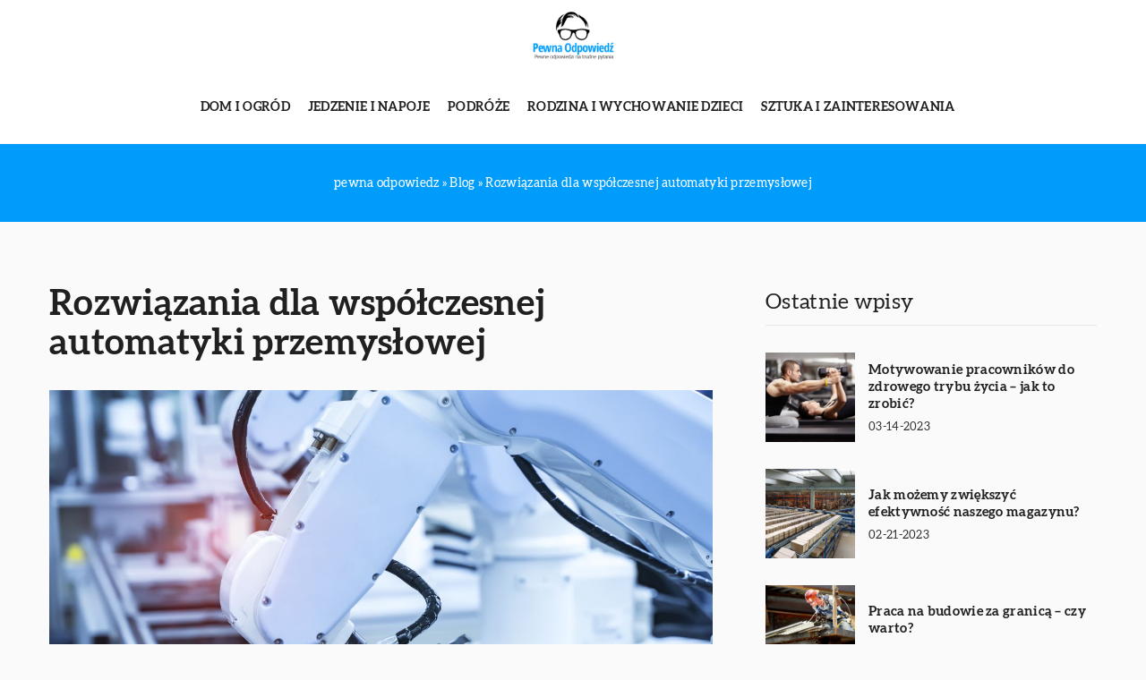

--- FILE ---
content_type: text/html; charset=UTF-8
request_url: https://pewnaodpowiedz.pl/rozwiazania-dla-wspolczesnej-automatyki-przemyslowej/
body_size: 12931
content:
<!DOCTYPE html>
<html lang="pl">
<head><meta charset="UTF-8"><script>if(navigator.userAgent.match(/MSIE|Internet Explorer/i)||navigator.userAgent.match(/Trident\/7\..*?rv:11/i)){var href=document.location.href;if(!href.match(/[?&]nowprocket/)){if(href.indexOf("?")==-1){if(href.indexOf("#")==-1){document.location.href=href+"?nowprocket=1"}else{document.location.href=href.replace("#","?nowprocket=1#")}}else{if(href.indexOf("#")==-1){document.location.href=href+"&nowprocket=1"}else{document.location.href=href.replace("#","&nowprocket=1#")}}}}</script><script>class RocketLazyLoadScripts{constructor(){this.v="1.2.3",this.triggerEvents=["keydown","mousedown","mousemove","touchmove","touchstart","touchend","wheel"],this.userEventHandler=this._triggerListener.bind(this),this.touchStartHandler=this._onTouchStart.bind(this),this.touchMoveHandler=this._onTouchMove.bind(this),this.touchEndHandler=this._onTouchEnd.bind(this),this.clickHandler=this._onClick.bind(this),this.interceptedClicks=[],window.addEventListener("pageshow",t=>{this.persisted=t.persisted}),window.addEventListener("DOMContentLoaded",()=>{this._preconnect3rdParties()}),this.delayedScripts={normal:[],async:[],defer:[]},this.trash=[],this.allJQueries=[]}_addUserInteractionListener(t){if(document.hidden){t._triggerListener();return}this.triggerEvents.forEach(e=>window.addEventListener(e,t.userEventHandler,{passive:!0})),window.addEventListener("touchstart",t.touchStartHandler,{passive:!0}),window.addEventListener("mousedown",t.touchStartHandler),document.addEventListener("visibilitychange",t.userEventHandler)}_removeUserInteractionListener(){this.triggerEvents.forEach(t=>window.removeEventListener(t,this.userEventHandler,{passive:!0})),document.removeEventListener("visibilitychange",this.userEventHandler)}_onTouchStart(t){"HTML"!==t.target.tagName&&(window.addEventListener("touchend",this.touchEndHandler),window.addEventListener("mouseup",this.touchEndHandler),window.addEventListener("touchmove",this.touchMoveHandler,{passive:!0}),window.addEventListener("mousemove",this.touchMoveHandler),t.target.addEventListener("click",this.clickHandler),this._renameDOMAttribute(t.target,"onclick","rocket-onclick"),this._pendingClickStarted())}_onTouchMove(t){window.removeEventListener("touchend",this.touchEndHandler),window.removeEventListener("mouseup",this.touchEndHandler),window.removeEventListener("touchmove",this.touchMoveHandler,{passive:!0}),window.removeEventListener("mousemove",this.touchMoveHandler),t.target.removeEventListener("click",this.clickHandler),this._renameDOMAttribute(t.target,"rocket-onclick","onclick"),this._pendingClickFinished()}_onTouchEnd(t){window.removeEventListener("touchend",this.touchEndHandler),window.removeEventListener("mouseup",this.touchEndHandler),window.removeEventListener("touchmove",this.touchMoveHandler,{passive:!0}),window.removeEventListener("mousemove",this.touchMoveHandler)}_onClick(t){t.target.removeEventListener("click",this.clickHandler),this._renameDOMAttribute(t.target,"rocket-onclick","onclick"),this.interceptedClicks.push(t),t.preventDefault(),t.stopPropagation(),t.stopImmediatePropagation(),this._pendingClickFinished()}_replayClicks(){window.removeEventListener("touchstart",this.touchStartHandler,{passive:!0}),window.removeEventListener("mousedown",this.touchStartHandler),this.interceptedClicks.forEach(t=>{t.target.dispatchEvent(new MouseEvent("click",{view:t.view,bubbles:!0,cancelable:!0}))})}_waitForPendingClicks(){return new Promise(t=>{this._isClickPending?this._pendingClickFinished=t:t()})}_pendingClickStarted(){this._isClickPending=!0}_pendingClickFinished(){this._isClickPending=!1}_renameDOMAttribute(t,e,r){t.hasAttribute&&t.hasAttribute(e)&&(event.target.setAttribute(r,event.target.getAttribute(e)),event.target.removeAttribute(e))}_triggerListener(){this._removeUserInteractionListener(this),"loading"===document.readyState?document.addEventListener("DOMContentLoaded",this._loadEverythingNow.bind(this)):this._loadEverythingNow()}_preconnect3rdParties(){let t=[];document.querySelectorAll("script[type=rocketlazyloadscript]").forEach(e=>{if(e.hasAttribute("src")){let r=new URL(e.src).origin;r!==location.origin&&t.push({src:r,crossOrigin:e.crossOrigin||"module"===e.getAttribute("data-rocket-type")})}}),t=[...new Map(t.map(t=>[JSON.stringify(t),t])).values()],this._batchInjectResourceHints(t,"preconnect")}async _loadEverythingNow(){this.lastBreath=Date.now(),this._delayEventListeners(this),this._delayJQueryReady(this),this._handleDocumentWrite(),this._registerAllDelayedScripts(),this._preloadAllScripts(),await this._loadScriptsFromList(this.delayedScripts.normal),await this._loadScriptsFromList(this.delayedScripts.defer),await this._loadScriptsFromList(this.delayedScripts.async);try{await this._triggerDOMContentLoaded(),await this._triggerWindowLoad()}catch(t){console.error(t)}window.dispatchEvent(new Event("rocket-allScriptsLoaded")),this._waitForPendingClicks().then(()=>{this._replayClicks()}),this._emptyTrash()}_registerAllDelayedScripts(){document.querySelectorAll("script[type=rocketlazyloadscript]").forEach(t=>{t.hasAttribute("data-rocket-src")?t.hasAttribute("async")&&!1!==t.async?this.delayedScripts.async.push(t):t.hasAttribute("defer")&&!1!==t.defer||"module"===t.getAttribute("data-rocket-type")?this.delayedScripts.defer.push(t):this.delayedScripts.normal.push(t):this.delayedScripts.normal.push(t)})}async _transformScript(t){return new Promise((await this._littleBreath(),navigator.userAgent.indexOf("Firefox/")>0||""===navigator.vendor)?e=>{let r=document.createElement("script");[...t.attributes].forEach(t=>{let e=t.nodeName;"type"!==e&&("data-rocket-type"===e&&(e="type"),"data-rocket-src"===e&&(e="src"),r.setAttribute(e,t.nodeValue))}),t.text&&(r.text=t.text),r.hasAttribute("src")?(r.addEventListener("load",e),r.addEventListener("error",e)):(r.text=t.text,e());try{t.parentNode.replaceChild(r,t)}catch(i){e()}}:async e=>{function r(){t.setAttribute("data-rocket-status","failed"),e()}try{let i=t.getAttribute("data-rocket-type"),n=t.getAttribute("data-rocket-src");t.text,i?(t.type=i,t.removeAttribute("data-rocket-type")):t.removeAttribute("type"),t.addEventListener("load",function r(){t.setAttribute("data-rocket-status","executed"),e()}),t.addEventListener("error",r),n?(t.removeAttribute("data-rocket-src"),t.src=n):t.src="data:text/javascript;base64,"+window.btoa(unescape(encodeURIComponent(t.text)))}catch(s){r()}})}async _loadScriptsFromList(t){let e=t.shift();return e&&e.isConnected?(await this._transformScript(e),this._loadScriptsFromList(t)):Promise.resolve()}_preloadAllScripts(){this._batchInjectResourceHints([...this.delayedScripts.normal,...this.delayedScripts.defer,...this.delayedScripts.async],"preload")}_batchInjectResourceHints(t,e){var r=document.createDocumentFragment();t.forEach(t=>{let i=t.getAttribute&&t.getAttribute("data-rocket-src")||t.src;if(i){let n=document.createElement("link");n.href=i,n.rel=e,"preconnect"!==e&&(n.as="script"),t.getAttribute&&"module"===t.getAttribute("data-rocket-type")&&(n.crossOrigin=!0),t.crossOrigin&&(n.crossOrigin=t.crossOrigin),t.integrity&&(n.integrity=t.integrity),r.appendChild(n),this.trash.push(n)}}),document.head.appendChild(r)}_delayEventListeners(t){let e={};function r(t,r){!function t(r){!e[r]&&(e[r]={originalFunctions:{add:r.addEventListener,remove:r.removeEventListener},eventsToRewrite:[]},r.addEventListener=function(){arguments[0]=i(arguments[0]),e[r].originalFunctions.add.apply(r,arguments)},r.removeEventListener=function(){arguments[0]=i(arguments[0]),e[r].originalFunctions.remove.apply(r,arguments)});function i(t){return e[r].eventsToRewrite.indexOf(t)>=0?"rocket-"+t:t}}(t),e[t].eventsToRewrite.push(r)}function i(t,e){let r=t[e];Object.defineProperty(t,e,{get:()=>r||function(){},set(i){t["rocket"+e]=r=i}})}r(document,"DOMContentLoaded"),r(window,"DOMContentLoaded"),r(window,"load"),r(window,"pageshow"),r(document,"readystatechange"),i(document,"onreadystatechange"),i(window,"onload"),i(window,"onpageshow")}_delayJQueryReady(t){let e;function r(r){if(r&&r.fn&&!t.allJQueries.includes(r)){r.fn.ready=r.fn.init.prototype.ready=function(e){return t.domReadyFired?e.bind(document)(r):document.addEventListener("rocket-DOMContentLoaded",()=>e.bind(document)(r)),r([])};let i=r.fn.on;r.fn.on=r.fn.init.prototype.on=function(){if(this[0]===window){function t(t){return t.split(" ").map(t=>"load"===t||0===t.indexOf("load.")?"rocket-jquery-load":t).join(" ")}"string"==typeof arguments[0]||arguments[0]instanceof String?arguments[0]=t(arguments[0]):"object"==typeof arguments[0]&&Object.keys(arguments[0]).forEach(e=>{let r=arguments[0][e];delete arguments[0][e],arguments[0][t(e)]=r})}return i.apply(this,arguments),this},t.allJQueries.push(r)}e=r}r(window.jQuery),Object.defineProperty(window,"jQuery",{get:()=>e,set(t){r(t)}})}async _triggerDOMContentLoaded(){this.domReadyFired=!0,await this._littleBreath(),document.dispatchEvent(new Event("rocket-DOMContentLoaded")),await this._littleBreath(),window.dispatchEvent(new Event("rocket-DOMContentLoaded")),await this._littleBreath(),document.dispatchEvent(new Event("rocket-readystatechange")),await this._littleBreath(),document.rocketonreadystatechange&&document.rocketonreadystatechange()}async _triggerWindowLoad(){await this._littleBreath(),window.dispatchEvent(new Event("rocket-load")),await this._littleBreath(),window.rocketonload&&window.rocketonload(),await this._littleBreath(),this.allJQueries.forEach(t=>t(window).trigger("rocket-jquery-load")),await this._littleBreath();let t=new Event("rocket-pageshow");t.persisted=this.persisted,window.dispatchEvent(t),await this._littleBreath(),window.rocketonpageshow&&window.rocketonpageshow({persisted:this.persisted})}_handleDocumentWrite(){let t=new Map;document.write=document.writeln=function(e){let r=document.currentScript;r||console.error("WPRocket unable to document.write this: "+e);let i=document.createRange(),n=r.parentElement,s=t.get(r);void 0===s&&(s=r.nextSibling,t.set(r,s));let a=document.createDocumentFragment();i.setStart(a,0),a.appendChild(i.createContextualFragment(e)),n.insertBefore(a,s)}}async _littleBreath(){Date.now()-this.lastBreath>45&&(await this._requestAnimFrame(),this.lastBreath=Date.now())}async _requestAnimFrame(){return document.hidden?new Promise(t=>setTimeout(t)):new Promise(t=>requestAnimationFrame(t))}_emptyTrash(){this.trash.forEach(t=>t.remove())}static run(){let t=new RocketLazyLoadScripts;t._addUserInteractionListener(t)}}RocketLazyLoadScripts.run();</script>	
	
	<meta name="viewport" content="width=device-width, initial-scale=1">
		<meta name='robots' content='index, follow, max-image-preview:large, max-snippet:-1, max-video-preview:-1' />

	<!-- This site is optimized with the Yoast SEO plugin v26.8 - https://yoast.com/product/yoast-seo-wordpress/ -->
	<title>Rozwiązania dla współczesnej automatyki przemysłowej - pewnaodpowiedz.pl</title>
	<link rel="canonical" href="https://pewnaodpowiedz.pl/rozwiazania-dla-wspolczesnej-automatyki-przemyslowej/" />
	<meta property="og:locale" content="pl_PL" />
	<meta property="og:type" content="article" />
	<meta property="og:title" content="Rozwiązania dla współczesnej automatyki przemysłowej - pewnaodpowiedz.pl" />
	<meta property="og:description" content="W dzisiejszych czasach żaden duży zakład produkcyjny nie mógłby funkcjonować bez różnorodnych rozwiązań z zakresu automatyki przemysłowej. Zależy od niej [&hellip;]" />
	<meta property="og:url" content="https://pewnaodpowiedz.pl/rozwiazania-dla-wspolczesnej-automatyki-przemyslowej/" />
	<meta property="og:site_name" content="pewnaodpowiedz.pl" />
	<meta property="og:image" content="https://pewnaodpowiedz.pl/wp-content/uploads/2020/07/przemysl-technika-automatyka-produkcja-robot.jpg" />
	<meta property="og:image:width" content="1280" />
	<meta property="og:image:height" content="899" />
	<meta property="og:image:type" content="image/jpeg" />
	<meta name="author" content="pewnaodpowiedz" />
	<meta name="twitter:card" content="summary_large_image" />
	<meta name="twitter:label1" content="Napisane przez" />
	<meta name="twitter:data1" content="pewnaodpowiedz" />
	<meta name="twitter:label2" content="Szacowany czas czytania" />
	<meta name="twitter:data2" content="1 minuta" />
	<script type="application/ld+json" class="yoast-schema-graph">{"@context":"https://schema.org","@graph":[{"@type":"Article","@id":"https://pewnaodpowiedz.pl/rozwiazania-dla-wspolczesnej-automatyki-przemyslowej/#article","isPartOf":{"@id":"https://pewnaodpowiedz.pl/rozwiazania-dla-wspolczesnej-automatyki-przemyslowej/"},"author":{"name":"pewnaodpowiedz","@id":"https://pewnaodpowiedz.pl/#/schema/person/44131b29e0b6737a6d888206f7f9c47a"},"headline":"Rozwiązania dla współczesnej automatyki przemysłowej","datePublished":"2020-07-27T15:40:16+00:00","mainEntityOfPage":{"@id":"https://pewnaodpowiedz.pl/rozwiazania-dla-wspolczesnej-automatyki-przemyslowej/"},"wordCount":274,"commentCount":0,"image":{"@id":"https://pewnaodpowiedz.pl/rozwiazania-dla-wspolczesnej-automatyki-przemyslowej/#primaryimage"},"thumbnailUrl":"https://pewnaodpowiedz.pl/wp-content/uploads/2020/07/przemysl-technika-automatyka-produkcja-robot.jpg","articleSection":["Technika i auto-moto"],"inLanguage":"pl-PL","potentialAction":[{"@type":"CommentAction","name":"Comment","target":["https://pewnaodpowiedz.pl/rozwiazania-dla-wspolczesnej-automatyki-przemyslowej/#respond"]}]},{"@type":"WebPage","@id":"https://pewnaodpowiedz.pl/rozwiazania-dla-wspolczesnej-automatyki-przemyslowej/","url":"https://pewnaodpowiedz.pl/rozwiazania-dla-wspolczesnej-automatyki-przemyslowej/","name":"Rozwiązania dla współczesnej automatyki przemysłowej - pewnaodpowiedz.pl","isPartOf":{"@id":"https://pewnaodpowiedz.pl/#website"},"primaryImageOfPage":{"@id":"https://pewnaodpowiedz.pl/rozwiazania-dla-wspolczesnej-automatyki-przemyslowej/#primaryimage"},"image":{"@id":"https://pewnaodpowiedz.pl/rozwiazania-dla-wspolczesnej-automatyki-przemyslowej/#primaryimage"},"thumbnailUrl":"https://pewnaodpowiedz.pl/wp-content/uploads/2020/07/przemysl-technika-automatyka-produkcja-robot.jpg","datePublished":"2020-07-27T15:40:16+00:00","inLanguage":"pl-PL","potentialAction":[{"@type":"ReadAction","target":["https://pewnaodpowiedz.pl/rozwiazania-dla-wspolczesnej-automatyki-przemyslowej/"]}]},{"@type":"ImageObject","inLanguage":"pl-PL","@id":"https://pewnaodpowiedz.pl/rozwiazania-dla-wspolczesnej-automatyki-przemyslowej/#primaryimage","url":"https://pewnaodpowiedz.pl/wp-content/uploads/2020/07/przemysl-technika-automatyka-produkcja-robot.jpg","contentUrl":"https://pewnaodpowiedz.pl/wp-content/uploads/2020/07/przemysl-technika-automatyka-produkcja-robot.jpg","width":1280,"height":899},{"@type":"WebSite","@id":"https://pewnaodpowiedz.pl/#website","url":"https://pewnaodpowiedz.pl/","name":"pewnaodpowiedz.pl","description":"","potentialAction":[{"@type":"SearchAction","target":{"@type":"EntryPoint","urlTemplate":"https://pewnaodpowiedz.pl/?s={search_term_string}"},"query-input":{"@type":"PropertyValueSpecification","valueRequired":true,"valueName":"search_term_string"}}],"inLanguage":"pl-PL"}]}</script>
	<!-- / Yoast SEO plugin. -->


<link rel='dns-prefetch' href='//cdnjs.cloudflare.com' />

<style id='wp-img-auto-sizes-contain-inline-css' type='text/css'>
img:is([sizes=auto i],[sizes^="auto," i]){contain-intrinsic-size:3000px 1500px}
/*# sourceURL=wp-img-auto-sizes-contain-inline-css */
</style>
<style id='wp-emoji-styles-inline-css' type='text/css'>

	img.wp-smiley, img.emoji {
		display: inline !important;
		border: none !important;
		box-shadow: none !important;
		height: 1em !important;
		width: 1em !important;
		margin: 0 0.07em !important;
		vertical-align: -0.1em !important;
		background: none !important;
		padding: 0 !important;
	}
/*# sourceURL=wp-emoji-styles-inline-css */
</style>
<style id='classic-theme-styles-inline-css' type='text/css'>
/*! This file is auto-generated */
.wp-block-button__link{color:#fff;background-color:#32373c;border-radius:9999px;box-shadow:none;text-decoration:none;padding:calc(.667em + 2px) calc(1.333em + 2px);font-size:1.125em}.wp-block-file__button{background:#32373c;color:#fff;text-decoration:none}
/*# sourceURL=/wp-includes/css/classic-themes.min.css */
</style>
<link rel='stylesheet' id='mainstyle-css' href='https://pewnaodpowiedz.pl/wp-content/themes/knight-theme/style.css?ver=1.1' type='text/css' media='all' />
<script type="text/javascript" src="https://pewnaodpowiedz.pl/wp-includes/js/jquery/jquery.min.js?ver=3.7.1" id="jquery-core-js"></script>
<script type="text/javascript" src="https://pewnaodpowiedz.pl/wp-includes/js/jquery/jquery-migrate.min.js?ver=3.4.1" id="jquery-migrate-js"></script>
<script  type="application/ld+json">
        {
          "@context": "https://schema.org",
          "@type": "BreadcrumbList",
          "itemListElement": [{"@type": "ListItem","position": 1,"name": "pewna odpowiedz","item": "https://pewnaodpowiedz.pl" },{"@type": "ListItem","position": 2,"name": "Blog","item": "https://pewnaodpowiedz.pl/blog/" },{"@type": "ListItem","position": 3,"name": "Rozwiązania dla współczesnej automatyki przemysłowej"}]
        }
        </script>    <style>
    @font-face {font-family: 'Aleo';font-style: normal;font-weight: 300;src: url('https://pewnaodpowiedz.pl/wp-content/themes/knight-theme/fonts/Aleo-Light.ttf');font-display: swap;}
    @font-face {font-family: 'Aleo';font-style: normal;font-weight: 400;src: url('https://pewnaodpowiedz.pl/wp-content/themes/knight-theme/fonts/Aleo-Regular.ttf');font-display: swap;}
    @font-face {font-family: 'Aleo';font-style: normal;font-weight: 700;src: url('https://pewnaodpowiedz.pl/wp-content/themes/knight-theme/fonts/Aleo-Bold.ttf');font-display: swap;}
    
    </style>
<script  type="application/ld+json">
        {
          "@context": "https://schema.org",
          "@type": "Article",
          "headline": "Rozwiązania dla współczesnej automatyki przemysłowej",
          "image": "https://pewnaodpowiedz.pl/wp-content/uploads/2020/07/przemysl-technika-automatyka-produkcja-robot.jpg",
          "datePublished": "2020-07-27",
          "dateModified": "2020-07-27",
          "author": {
            "@type": "Person",
            "name": "pewnaodpowiedz"
          },
           "publisher": {
            "@type": "Organization",
            "name": "pewnaodpowiedz.pl",
            "logo": {
              "@type": "ImageObject",
              "url": "https://pewnaodpowiedz.pl/wp-content/uploads/2023/07/9.png"
            }
          }
          
        }
        </script><link rel="icon" href="https://pewnaodpowiedz.pl/wp-content/uploads/2023/07/9-2.png" sizes="32x32" />
<link rel="icon" href="https://pewnaodpowiedz.pl/wp-content/uploads/2023/07/9-2.png" sizes="192x192" />
<link rel="apple-touch-icon" href="https://pewnaodpowiedz.pl/wp-content/uploads/2023/07/9-2.png" />
<meta name="msapplication-TileImage" content="https://pewnaodpowiedz.pl/wp-content/uploads/2023/07/9-2.png" />
	

<!-- Google tag (gtag.js) -->
<script type="rocketlazyloadscript" async data-rocket-src="https://www.googletagmanager.com/gtag/js?id=G-3TN95MMXTV"></script>
<script type="rocketlazyloadscript">
  window.dataLayer = window.dataLayer || [];
  function gtag(){dataLayer.push(arguments);}
  gtag('js', new Date());

  gtag('config', 'G-3TN95MMXTV');
</script>

<style id='global-styles-inline-css' type='text/css'>
:root{--wp--preset--aspect-ratio--square: 1;--wp--preset--aspect-ratio--4-3: 4/3;--wp--preset--aspect-ratio--3-4: 3/4;--wp--preset--aspect-ratio--3-2: 3/2;--wp--preset--aspect-ratio--2-3: 2/3;--wp--preset--aspect-ratio--16-9: 16/9;--wp--preset--aspect-ratio--9-16: 9/16;--wp--preset--color--black: #000000;--wp--preset--color--cyan-bluish-gray: #abb8c3;--wp--preset--color--white: #ffffff;--wp--preset--color--pale-pink: #f78da7;--wp--preset--color--vivid-red: #cf2e2e;--wp--preset--color--luminous-vivid-orange: #ff6900;--wp--preset--color--luminous-vivid-amber: #fcb900;--wp--preset--color--light-green-cyan: #7bdcb5;--wp--preset--color--vivid-green-cyan: #00d084;--wp--preset--color--pale-cyan-blue: #8ed1fc;--wp--preset--color--vivid-cyan-blue: #0693e3;--wp--preset--color--vivid-purple: #9b51e0;--wp--preset--gradient--vivid-cyan-blue-to-vivid-purple: linear-gradient(135deg,rgb(6,147,227) 0%,rgb(155,81,224) 100%);--wp--preset--gradient--light-green-cyan-to-vivid-green-cyan: linear-gradient(135deg,rgb(122,220,180) 0%,rgb(0,208,130) 100%);--wp--preset--gradient--luminous-vivid-amber-to-luminous-vivid-orange: linear-gradient(135deg,rgb(252,185,0) 0%,rgb(255,105,0) 100%);--wp--preset--gradient--luminous-vivid-orange-to-vivid-red: linear-gradient(135deg,rgb(255,105,0) 0%,rgb(207,46,46) 100%);--wp--preset--gradient--very-light-gray-to-cyan-bluish-gray: linear-gradient(135deg,rgb(238,238,238) 0%,rgb(169,184,195) 100%);--wp--preset--gradient--cool-to-warm-spectrum: linear-gradient(135deg,rgb(74,234,220) 0%,rgb(151,120,209) 20%,rgb(207,42,186) 40%,rgb(238,44,130) 60%,rgb(251,105,98) 80%,rgb(254,248,76) 100%);--wp--preset--gradient--blush-light-purple: linear-gradient(135deg,rgb(255,206,236) 0%,rgb(152,150,240) 100%);--wp--preset--gradient--blush-bordeaux: linear-gradient(135deg,rgb(254,205,165) 0%,rgb(254,45,45) 50%,rgb(107,0,62) 100%);--wp--preset--gradient--luminous-dusk: linear-gradient(135deg,rgb(255,203,112) 0%,rgb(199,81,192) 50%,rgb(65,88,208) 100%);--wp--preset--gradient--pale-ocean: linear-gradient(135deg,rgb(255,245,203) 0%,rgb(182,227,212) 50%,rgb(51,167,181) 100%);--wp--preset--gradient--electric-grass: linear-gradient(135deg,rgb(202,248,128) 0%,rgb(113,206,126) 100%);--wp--preset--gradient--midnight: linear-gradient(135deg,rgb(2,3,129) 0%,rgb(40,116,252) 100%);--wp--preset--font-size--small: 13px;--wp--preset--font-size--medium: 20px;--wp--preset--font-size--large: 36px;--wp--preset--font-size--x-large: 42px;--wp--preset--spacing--20: 0.44rem;--wp--preset--spacing--30: 0.67rem;--wp--preset--spacing--40: 1rem;--wp--preset--spacing--50: 1.5rem;--wp--preset--spacing--60: 2.25rem;--wp--preset--spacing--70: 3.38rem;--wp--preset--spacing--80: 5.06rem;--wp--preset--shadow--natural: 6px 6px 9px rgba(0, 0, 0, 0.2);--wp--preset--shadow--deep: 12px 12px 50px rgba(0, 0, 0, 0.4);--wp--preset--shadow--sharp: 6px 6px 0px rgba(0, 0, 0, 0.2);--wp--preset--shadow--outlined: 6px 6px 0px -3px rgb(255, 255, 255), 6px 6px rgb(0, 0, 0);--wp--preset--shadow--crisp: 6px 6px 0px rgb(0, 0, 0);}:where(.is-layout-flex){gap: 0.5em;}:where(.is-layout-grid){gap: 0.5em;}body .is-layout-flex{display: flex;}.is-layout-flex{flex-wrap: wrap;align-items: center;}.is-layout-flex > :is(*, div){margin: 0;}body .is-layout-grid{display: grid;}.is-layout-grid > :is(*, div){margin: 0;}:where(.wp-block-columns.is-layout-flex){gap: 2em;}:where(.wp-block-columns.is-layout-grid){gap: 2em;}:where(.wp-block-post-template.is-layout-flex){gap: 1.25em;}:where(.wp-block-post-template.is-layout-grid){gap: 1.25em;}.has-black-color{color: var(--wp--preset--color--black) !important;}.has-cyan-bluish-gray-color{color: var(--wp--preset--color--cyan-bluish-gray) !important;}.has-white-color{color: var(--wp--preset--color--white) !important;}.has-pale-pink-color{color: var(--wp--preset--color--pale-pink) !important;}.has-vivid-red-color{color: var(--wp--preset--color--vivid-red) !important;}.has-luminous-vivid-orange-color{color: var(--wp--preset--color--luminous-vivid-orange) !important;}.has-luminous-vivid-amber-color{color: var(--wp--preset--color--luminous-vivid-amber) !important;}.has-light-green-cyan-color{color: var(--wp--preset--color--light-green-cyan) !important;}.has-vivid-green-cyan-color{color: var(--wp--preset--color--vivid-green-cyan) !important;}.has-pale-cyan-blue-color{color: var(--wp--preset--color--pale-cyan-blue) !important;}.has-vivid-cyan-blue-color{color: var(--wp--preset--color--vivid-cyan-blue) !important;}.has-vivid-purple-color{color: var(--wp--preset--color--vivid-purple) !important;}.has-black-background-color{background-color: var(--wp--preset--color--black) !important;}.has-cyan-bluish-gray-background-color{background-color: var(--wp--preset--color--cyan-bluish-gray) !important;}.has-white-background-color{background-color: var(--wp--preset--color--white) !important;}.has-pale-pink-background-color{background-color: var(--wp--preset--color--pale-pink) !important;}.has-vivid-red-background-color{background-color: var(--wp--preset--color--vivid-red) !important;}.has-luminous-vivid-orange-background-color{background-color: var(--wp--preset--color--luminous-vivid-orange) !important;}.has-luminous-vivid-amber-background-color{background-color: var(--wp--preset--color--luminous-vivid-amber) !important;}.has-light-green-cyan-background-color{background-color: var(--wp--preset--color--light-green-cyan) !important;}.has-vivid-green-cyan-background-color{background-color: var(--wp--preset--color--vivid-green-cyan) !important;}.has-pale-cyan-blue-background-color{background-color: var(--wp--preset--color--pale-cyan-blue) !important;}.has-vivid-cyan-blue-background-color{background-color: var(--wp--preset--color--vivid-cyan-blue) !important;}.has-vivid-purple-background-color{background-color: var(--wp--preset--color--vivid-purple) !important;}.has-black-border-color{border-color: var(--wp--preset--color--black) !important;}.has-cyan-bluish-gray-border-color{border-color: var(--wp--preset--color--cyan-bluish-gray) !important;}.has-white-border-color{border-color: var(--wp--preset--color--white) !important;}.has-pale-pink-border-color{border-color: var(--wp--preset--color--pale-pink) !important;}.has-vivid-red-border-color{border-color: var(--wp--preset--color--vivid-red) !important;}.has-luminous-vivid-orange-border-color{border-color: var(--wp--preset--color--luminous-vivid-orange) !important;}.has-luminous-vivid-amber-border-color{border-color: var(--wp--preset--color--luminous-vivid-amber) !important;}.has-light-green-cyan-border-color{border-color: var(--wp--preset--color--light-green-cyan) !important;}.has-vivid-green-cyan-border-color{border-color: var(--wp--preset--color--vivid-green-cyan) !important;}.has-pale-cyan-blue-border-color{border-color: var(--wp--preset--color--pale-cyan-blue) !important;}.has-vivid-cyan-blue-border-color{border-color: var(--wp--preset--color--vivid-cyan-blue) !important;}.has-vivid-purple-border-color{border-color: var(--wp--preset--color--vivid-purple) !important;}.has-vivid-cyan-blue-to-vivid-purple-gradient-background{background: var(--wp--preset--gradient--vivid-cyan-blue-to-vivid-purple) !important;}.has-light-green-cyan-to-vivid-green-cyan-gradient-background{background: var(--wp--preset--gradient--light-green-cyan-to-vivid-green-cyan) !important;}.has-luminous-vivid-amber-to-luminous-vivid-orange-gradient-background{background: var(--wp--preset--gradient--luminous-vivid-amber-to-luminous-vivid-orange) !important;}.has-luminous-vivid-orange-to-vivid-red-gradient-background{background: var(--wp--preset--gradient--luminous-vivid-orange-to-vivid-red) !important;}.has-very-light-gray-to-cyan-bluish-gray-gradient-background{background: var(--wp--preset--gradient--very-light-gray-to-cyan-bluish-gray) !important;}.has-cool-to-warm-spectrum-gradient-background{background: var(--wp--preset--gradient--cool-to-warm-spectrum) !important;}.has-blush-light-purple-gradient-background{background: var(--wp--preset--gradient--blush-light-purple) !important;}.has-blush-bordeaux-gradient-background{background: var(--wp--preset--gradient--blush-bordeaux) !important;}.has-luminous-dusk-gradient-background{background: var(--wp--preset--gradient--luminous-dusk) !important;}.has-pale-ocean-gradient-background{background: var(--wp--preset--gradient--pale-ocean) !important;}.has-electric-grass-gradient-background{background: var(--wp--preset--gradient--electric-grass) !important;}.has-midnight-gradient-background{background: var(--wp--preset--gradient--midnight) !important;}.has-small-font-size{font-size: var(--wp--preset--font-size--small) !important;}.has-medium-font-size{font-size: var(--wp--preset--font-size--medium) !important;}.has-large-font-size{font-size: var(--wp--preset--font-size--large) !important;}.has-x-large-font-size{font-size: var(--wp--preset--font-size--x-large) !important;}
/*# sourceURL=global-styles-inline-css */
</style>
</head>

<body class="wp-singular post-template-default single single-post postid-1820 single-format-standard wp-theme-knight-theme">


	<header class="k_header">
		<div class="k_conatiner k-flex-between"> 
			<nav id="mainnav" class="mainnav" role="navigation">
				<div class="menu-menu-container"><ul id="menu-menu" class="menu"><li id="menu-item-6297" class="menu-item menu-item-type-custom menu-item-object-custom menu-item-6297"><a href="https://pewnaodpowiedz.pl/firmy/dom-i-ogrod/">Dom i ogród</a></li>
<li id="menu-item-6298" class="menu-item menu-item-type-custom menu-item-object-custom menu-item-6298"><a href="https://pewnaodpowiedz.pl/firmy/jedzenie-i-napoje/">Jedzenie i napoje</a></li>
<li id="menu-item-6299" class="menu-item menu-item-type-custom menu-item-object-custom menu-item-6299"><a href="https://pewnaodpowiedz.pl/firmy/podroze/">Podróże</a></li>
<li id="menu-item-6300" class="menu-item menu-item-type-custom menu-item-object-custom menu-item-6300"><a href="https://pewnaodpowiedz.pl/firmy/rodzina-i-wychowanie-dzieci/">Rodzina i wychowanie dzieci</a></li>
<li id="menu-item-6301" class="menu-item menu-item-type-custom menu-item-object-custom menu-item-6301"><a href="https://pewnaodpowiedz.pl/firmy/sztuka-i-zainteresowania/">Sztuka i zainteresowania</a></li>
</ul></div>			</nav> 
			<div class="k_logo">
								<a href="https://pewnaodpowiedz.pl/">   
					<img width="298" height="170" src="https://pewnaodpowiedz.pl/wp-content/uploads/2023/07/9.png" class="logo-main" alt="pewnaodpowiedz.pl">	
				</a>
							</div> 	
			<div class="mobile-menu">
				<div id="btn-menu">
					<svg class="ham hamRotate ham8" viewBox="0 0 100 100" width="80" onclick="this.classList.toggle('active')">
						<path class="line top" d="m 30,33 h 40 c 3.722839,0 7.5,3.126468 7.5,8.578427 0,5.451959 -2.727029,8.421573 -7.5,8.421573 h -20" />
						<path class="line middle"d="m 30,50 h 40" />
						<path class="line bottom" d="m 70,67 h -40 c 0,0 -7.5,-0.802118 -7.5,-8.365747 0,-7.563629 7.5,-8.634253 7.5,-8.634253 h 20" />
					</svg>
				</div>
			</div>
		</div> 
	</header>
			
									


<section class="k_single_banner">
	<div class="k_conatiner k_conatiner-col k-pt-3 k-pb-3">
		
		<ul id="breadcrumbs" class="k_breadcrumbs"><li class="item-home"><a class="bread-link bread-home" href="https://pewnaodpowiedz.pl" title="pewna odpowiedz">pewna odpowiedz</a></li><li class="separator separator-home"> &#187; </li><li data-id="4" class="item-cat"><a href="https://pewnaodpowiedz.pl/blog/">Blog</a></li><li class="separator"> &#187; </li><li data-id="5" class="item-current  item-1820"><strong class="bread-current bread-1820" title="Rozwiązania dla współczesnej automatyki przemysłowej">Rozwiązania dla współczesnej automatyki przemysłowej</strong></li></ul>		
	</div>
</section>



<section class="k_text_section k-pt-7">
	<div class="k_conatiner k_conatiner-col">
		<div class="k_col-65">
			
			<h1 class="k_page_h1 k-mb-3">
				Rozwiązania dla współczesnej automatyki przemysłowej			</h1>

								<div class="k-mb-3">
						<img width="1280" height="899" src="https://pewnaodpowiedz.pl/wp-content/uploads/2020/07/przemysl-technika-automatyka-produkcja-robot.jpg" alt="Rozwiązania dla współczesnej automatyki przemysłowej">	
					</div>
				


			<div class="k_meta-single k-mb-3 k-flex k-flex-v-center">
				<div class="k_post-single-author">
					<div class="k_meta-label k_uppercase">Autor:</div>
					<div class="k_meta-value">
						<a href="https://pewnaodpowiedz.pl/autor/pewnaodpowiedz/" rel="nofollow">pewnaodpowiedz</a>					</div>
				</div>
				<div class="k_post-single-date"><div class="k_meta-label k_uppercase">Data publikacji:</div><div class="k_meta-value"><time>07-27-2020</time></div></div>
				<div class="k_post-single-cat"><div class="k_meta-label k_uppercase">Kategoria:</div>
				 <div class="k_meta-value"><a href="https://pewnaodpowiedz.pl/category/technika-i-auto-moto/">Technika i auto-moto</a></div>  
			     </div>   
				 <div class="k-post-reading-time">Potrzebujesz ok. 2 min. aby przeczytać ten wpis</div>			</div>

			
			<div class="k_content k_ul k-justify">
				<div class='etykiety-publikacji'></div><p><span style="font-weight: 400;">W dzisiejszych czasach żaden duży zakład produkcyjny nie mógłby funkcjonować bez różnorodnych rozwiązań z zakresu automatyki przemysłowej. Zależy od niej bowiem wydajność wszelkich procesów, a także jakość wyrobów finalnych. Bez innowacyjnych narzędzi niemożliwe byłoby również osiągnięcie wysokiej powtarzalności, pozwalającej na produkcję seryjną. Jednymi z niezbędnych elementów są m.in. <a href="https://hazbi.com/pl/c/zlaczki-jednotorowe/2222236">złączki jednotorowe</a> służące do bezpiecznego łączenia przewodów w sieciach elektrycznych.</span></p>
<h2><span style="font-weight: 400;">Aparatura sterująca i kontrolująca to podstawa</span></h2>
<p><span style="font-weight: 400;">Obecnie w zakładach przemysłowych powszechnie wykorzystuje się przede wszystkim panele operatorskie, które gwarantują możliwość bezproblemowej ingerencji w pracę całego systemu automatyki oraz monitorowanie jej bieżącego stanu. Przyjmują one najczęściej formę zespołu przycisków, klawiatury, wyświetlacza dotykowego i różnych elementów wizualnych, a są zróżnicowane pod względem funkcjonalności. </span></p>
<p><span style="font-weight: 400;">Druga kategorię przydatnych narzędzi stanowią wszelkiego rodzaju sterowniki PLC, pozwalające na ścisłe kontrolowanie procesu produkcji i wywoływanie określonych działań poszczególnych urządzeń wykonawczych. Dzieje się to na podstawie sygnałów otrzymywanych z nowoczesnych czujników. Oczywiście bardzo ważną role odgrywają również regulatory (odpowiadające za doprowadzenie danej wielkości fizycznej do konkretnej wartości), zaawansowane komputery przemysłowe (o kompaktowej budowie, z bardzo wysokim poziomem ochrony IP), zasilacze, przekaźniki, a także konwertery. W ostatnich latach w wielu zakładach pojawiły się ponadto specjalne <a href="https://hazbi.com/pl/c/Zegary-astronomiczne/2222288">zegary astronomiczne</a>, czyli urządzenia przeznaczone do samoczynnej obsługi oświetlenia z wykorzystaniem danych geograficznych i czasu. </span></p>
			</div>

			

			
			

			
			<div class="k_posts-category k-flex k-mt-5">
				<div class="k-flex k_post-category-title k-color-161 k_uppercase k_weight-bold k_subtitle-24 k-mb-3 k_ls-1">Zobacz również</div>
				<div class="k_posts_category k_conatiner k_conatiner-col k-plr-0 k-gap-30"><div class="k_post_category-item k-flex"><div class="k_post-image"><a class="k-flex" href="https://pewnaodpowiedz.pl/jak-powinien-wygladac-profesjonalny-magazyn/" rel="nofollow"><img width="1280" height="749" src="https://pewnaodpowiedz.pl/wp-content/uploads/2018/03/budownictwo-stalowa-hala.jpg" class="attachment-full size-full wp-post-image" alt="Jak powinien wyglądać profesjonalny magazyn?" decoding="async" /></a><div class="k_post-content k_absolute"><div class="k_post-date k-title-white"><time>03-02-2018</time></div><a class="k_post-title k-title-white k_weight-semibold k_height-11" href="https://pewnaodpowiedz.pl/jak-powinien-wygladac-profesjonalny-magazyn/">Jak powinien wyglądać profesjonalny magazyn?</a></div></div></div><div class="k_post_category-item k-flex"><div class="k_post-image"><a class="k-flex" href="https://pewnaodpowiedz.pl/jakie-sprzety-warto-miec-pod-reka-w-swoim-garazu/" rel="nofollow"><img width="1280" height="853" src="https://pewnaodpowiedz.pl/wp-content/uploads/2020/12/warsztat-narzedzia.jpg" class="attachment-full size-full wp-post-image" alt="Jakie sprzęty warto mieć pod ręką w swoim garażu?" decoding="async" loading="lazy" /></a><div class="k_post-content k_absolute"><div class="k_post-date k-title-white"><time>12-23-2020</time></div><a class="k_post-title k-title-white k_weight-semibold k_height-11" href="https://pewnaodpowiedz.pl/jakie-sprzety-warto-miec-pod-reka-w-swoim-garazu/">Jakie sprzęty warto mieć pod ręką w swoim garażu?</a></div></div></div></div>	
			</div>

			
		</div>
		<div class="k_col-33 k-sticky k-mt-5-m">
			
			<div class="k_blog-post-recent k-flex k-mb-5">
				<div class="k_blog-post-recent-title k-third-color k_subtitle-24">Ostatnie wpisy</div>
				<div class="k_recent-post k-flex"><div class="k_recent-item k-flex k-mt-3"><div class="k_post-image"><a class="k-flex" href="https://pewnaodpowiedz.pl/motywowanie-pracownikow-do-zdrowego-trybu-zycia-jak-to-zrobic/" rel="nofollow"><img width="1280" height="853" src="https://pewnaodpowiedz.pl/wp-content/uploads/2023/03/silownia-sport-trener-personalny-hantle.jpg" alt="Motywowanie pracowników do zdrowego trybu życia &#8211; jak to zrobić?" loading="lazy"></a></div><div class="k_post-content"><a class="k_post-title" href="https://pewnaodpowiedz.pl/motywowanie-pracownikow-do-zdrowego-trybu-zycia-jak-to-zrobic/">Motywowanie pracowników do zdrowego trybu życia &#8211; jak to zrobić?</a><div class="k_post-date"><time>03-14-2023</time></div></div></div><div class="k_recent-item k-flex k-mt-3"><div class="k_post-image"><a class="k-flex" href="https://pewnaodpowiedz.pl/jak-mozemy-zwiekszyc-efektywnosc-naszego-magazynu/" rel="nofollow"><img width="1280" height="960" src="https://pewnaodpowiedz.pl/wp-content/uploads/2023/03/magazyn-paczki-towar-logistyka-przenosniki-tasmowe-biznes-i-uslugi-tasmociag.jpg" alt="Jak możemy zwiększyć efektywność naszego magazynu?" loading="lazy"></a></div><div class="k_post-content"><a class="k_post-title" href="https://pewnaodpowiedz.pl/jak-mozemy-zwiekszyc-efektywnosc-naszego-magazynu/">Jak możemy zwiększyć efektywność naszego magazynu?</a><div class="k_post-date"><time>02-21-2023</time></div></div></div><div class="k_recent-item k-flex k-mt-3"><div class="k_post-image"><a class="k-flex" href="https://pewnaodpowiedz.pl/praca-na-budowie-za-granica-czy-warto/" rel="nofollow"><img width="1280" height="960" src="https://pewnaodpowiedz.pl/wp-content/uploads/2023/03/budowa-metal-stal.jpg" alt="Praca na budowie za granicą &#8211; czy warto?" loading="lazy"></a></div><div class="k_post-content"><a class="k_post-title" href="https://pewnaodpowiedz.pl/praca-na-budowie-za-granica-czy-warto/">Praca na budowie za granicą &#8211; czy warto?</a><div class="k_post-date"><time>02-21-2023</time></div></div></div><div class="k_recent-item k-flex k-mt-3"><div class="k_post-image"><a class="k-flex" href="https://pewnaodpowiedz.pl/o-jakich-waznych-czynnikach-nalezy-pamietac-przy-projektowaniu-logo-firmy/" rel="nofollow"><img width="1280" height="853" src="https://pewnaodpowiedz.pl/wp-content/uploads/2020/05/grafik-logo.jpg" alt="O jakich ważnych czynnikach należy pamiętać przy projektowaniu logo firmy?" loading="lazy"></a></div><div class="k_post-content"><a class="k_post-title" href="https://pewnaodpowiedz.pl/o-jakich-waznych-czynnikach-nalezy-pamietac-przy-projektowaniu-logo-firmy/">O jakich ważnych czynnikach należy pamiętać przy projektowaniu logo firmy?</a><div class="k_post-date"><time>02-20-2023</time></div></div></div></div>	
			</div>
			
						
			<div class="k_blog-cat-post k-mb-5 k-gap-30 k-flex k-sticky">
				<div class="k-cat-name k-flex k-third-color k_subtitle-24">Popularne wpisy</div><div class="k_post-cat-sidebar k-flex k_relative"><div class="k_post-image k-flex k-mb-15"><a class="k-flex" href="https://pewnaodpowiedz.pl/pomysly-na-idealne-prezenty-dla-fanow-gorskich-wedrowek/" rel="nofollow"><img width="1280" height="854" src="https://pewnaodpowiedz.pl/wp-content/uploads/2021/06/gory.jpg" class="attachment-full size-full wp-post-image" alt="Pomysły na idealne prezenty dla fanów górskich wędrówek" decoding="async" loading="lazy" /></a><div class="k_post-category"><span class="k-color-wypoczynek-i-hobby">Wypoczynek i hobby</span></div></div><div class="k_post-content"><div class="k_post-date k-mb-1"><time>05-29-2021</time></div><a class="k_post-title" href="https://pewnaodpowiedz.pl/pomysly-na-idealne-prezenty-dla-fanow-gorskich-wedrowek/">Pomysły na idealne prezenty dla fanów górskich wędrówek</a></div></div><div class="k_post-cat-sidebar k-flex k_relative"><div class="k_post-image k-flex k-mb-15"><a class="k-flex" href="https://pewnaodpowiedz.pl/w-jakich-potrawach-powinny-znalezc-sie-grzyby/" rel="nofollow"><img width="1280" height="914" src="https://pewnaodpowiedz.pl/wp-content/uploads/2021/11/jedzenie-grzyby-pieczarki.jpg" class="attachment-full size-full wp-post-image" alt="W jakich potrawach powinny znaleźć się grzyby?" decoding="async" loading="lazy" /></a><div class="k_post-category"><span class="k-color-lajfstajl">Lajfstajl</span></div></div><div class="k_post-content"><div class="k_post-date k-mb-1"><time>11-03-2021</time></div><a class="k_post-title" href="https://pewnaodpowiedz.pl/w-jakich-potrawach-powinny-znalezc-sie-grzyby/">W jakich potrawach powinny znaleźć się grzyby?</a></div></div>			</div>	
			
			
		</div> 

		
	</div>
</section>

<section class="k_comments_section k-pt-7-d k-pt-5-m k-pb-7-d k-pb-5-m">
	<div class="k_conatiner">
		<div class="k_col-7">
			

 

<div class="k_comments">
    	<div id="respond" class="comment-respond">
		<div class="k_form-title k_subtitle-24 k_uppercase k_weight-bold k-mb-4 k_ls-2">Dodaj komentarz <small><a rel="nofollow" id="cancel-comment-reply-link" href="/rozwiazania-dla-wspolczesnej-automatyki-przemyslowej/#respond" style="display:none;">Anuluj pisanie odpowiedzi</a></small></div><form action="https://pewnaodpowiedz.pl/wp-comments-post.php" method="post" id="commentform" class="comment-form"><p class="comment-notes"><span id="email-notes">Twój adres e-mail nie zostanie opublikowany.</span> <span class="required-field-message">Wymagane pola są oznaczone <span class="required">*</span></span></p><p class="comment-form-author"><label for="author">Nazwa</label> <span class="required">*</span><input id="author" name="author" type="text" value="" size="30" aria-required='true' placeholder="Nazwa" /></p>
<p class="comment-form-email"><label for="email">E-mail</label> <span class="required">*</span><input id="email" name="email" type="text" value="" size="30" aria-required='true' placeholder="E-mail" /></p>
<p class="comment-form-url"><label for="url">Witryna www</label><input id="url" name="url" type="text" value="" size="30"  placeholder="Witryna www"/></p>
<p class="comment-form-cookies-consent"><input id="wp-comment-cookies-consent" name="wp-comment-cookies-consent" type="checkbox" value="yes"Array /><label for="wp-comment-cookies-consent">Zapamiętaj mnie</label></p>
<p class="comment-form-comment"><label for="comment">Komentarz</label><textarea id="comment" required="required" name="comment" cols="45" rows="5" placeholder="Twój komentarz" aria-required="true"></textarea></p><p class="form-submit"><input name="submit" type="submit" id="submit" class="submit" value="Wyślij" /> <input type='hidden' name='comment_post_ID' value='1820' id='comment_post_ID' />
<input type='hidden' name='comment_parent' id='comment_parent' value='0' />
</p> <p class="comment-form-aios-antibot-keys"><input type="hidden" name="z0hf85ix" value="vzqbyawpijdk" ><input type="hidden" name="0udxq79t" value="smavp7g6y1tg" ><input type="hidden" name="aios_antibot_keys_expiry" id="aios_antibot_keys_expiry" value="1769385600"></p></form>	</div><!-- #respond -->
	


     
</div>		</div>
	</div>
</section>	



		
	 




<footer>	
<section id="knight-widget" class="k-mb-7-d k-mb-5"><div class="k_conatiner k_conatiner-col k-flex-v-start k-gap-50-0"><div class="knight-widget-item k_col-5 k-flex"><div id="custom_html-4" class="widget_text knight-widget widget_custom_html"><div class="textwidget custom-html-widget"><div class="k-flex k-footer-logo">
<img width="298" height="170" src="https://pewnaodpowiedz.pl/wp-content/uploads/2023/07/9-kopia.png" alt="pewnaodpowiedz.pl" loading="lazy">
</div>

</div></div></div><div class="knight-widget-item k_col-5 k-flex"><div id="nav_menu-2" class="knight-widget widget_nav_menu"><div class="knight-widget-title">Nawigacja</div><div class="menu-menu-footer-container"><ul id="menu-menu-footer" class="menu"><li id="menu-item-6132" class="menu-item menu-item-type-post_type menu-item-object-page menu-item-6132"><a href="https://pewnaodpowiedz.pl/blog/">Blog</a></li>
<li id="menu-item-210" class="menu-item menu-item-type-post_type menu-item-object-page menu-item-privacy-policy menu-item-210"><a rel="nofollow privacy-policy" href="https://pewnaodpowiedz.pl/polityka-prywatnosci/">Polityka prywatności</a></li>
<li id="menu-item-6225" class="menu-item menu-item-type-post_type menu-item-object-page menu-item-6225"><a rel="nofollow" href="https://pewnaodpowiedz.pl/regulamin/">Regulamin</a></li>
</ul></div></div></div><div class="knight-widget-item-cat k-flex"><div class="knight-widget-title">Kategorie</div><div class="k-grid k-grid-4 k-gap-15"><div class="k-company-box k-flex k-flex-v-start k-gap-15"><div class="k-company-footer-box_title k-flex k-flex-v-center k-gap-10"><a href="https://pewnaodpowiedz.pl/firmy/biznes/">Biznes</a></div></div><div class="k-company-box k-flex k-flex-v-start k-gap-15"><div class="k-company-footer-box_title k-flex k-flex-v-center k-gap-10"><a href="https://pewnaodpowiedz.pl/firmy/branza-adult-erotyka-hazard/">Branża adult (erotyka, hazard)</a></div></div><div class="k-company-box k-flex k-flex-v-start k-gap-15"><div class="k-company-footer-box_title k-flex k-flex-v-center k-gap-10"><a href="https://pewnaodpowiedz.pl/firmy/dom-i-ogrod/">Dom i ogród</a></div></div><div class="k-company-box k-flex k-flex-v-start k-gap-15"><div class="k-company-footer-box_title k-flex k-flex-v-center k-gap-10"><a href="https://pewnaodpowiedz.pl/firmy/edukacja/">Edukacja</a></div></div><div class="k-company-box k-flex k-flex-v-start k-gap-15"><div class="k-company-footer-box_title k-flex k-flex-v-center k-gap-10"><a href="https://pewnaodpowiedz.pl/firmy/finanse-osobiste/">Finanse osobiste</a></div></div><div class="k-company-box k-flex k-flex-v-start k-gap-15"><div class="k-company-footer-box_title k-flex k-flex-v-center k-gap-10"><a href="https://pewnaodpowiedz.pl/firmy/hobby-i-zainteresowania/">Hobby i zainteresowania</a></div></div><div class="k-company-box k-flex k-flex-v-start k-gap-15"><div class="k-company-footer-box_title k-flex k-flex-v-center k-gap-10"><a href="https://pewnaodpowiedz.pl/firmy/jedzenie-i-napoje/">Jedzenie i napoje</a></div></div><div class="k-company-box k-flex k-flex-v-start k-gap-15"><div class="k-company-footer-box_title k-flex k-flex-v-center k-gap-10"><a href="https://pewnaodpowiedz.pl/firmy/kariera/">Kariera</a></div></div><div class="k-company-box k-flex k-flex-v-start k-gap-15"><div class="k-company-footer-box_title k-flex k-flex-v-center k-gap-10"><a href="https://pewnaodpowiedz.pl/firmy/motoryzacja/">Motoryzacja</a></div></div><div class="k-company-box k-flex k-flex-v-start k-gap-15"><div class="k-company-footer-box_title k-flex k-flex-v-center k-gap-10"><a href="https://pewnaodpowiedz.pl/firmy/nieruchomosci/">Nieruchomości</a></div></div><div class="k-company-box k-flex k-flex-v-start k-gap-15"><div class="k-company-footer-box_title k-flex k-flex-v-center k-gap-10"><a href="https://pewnaodpowiedz.pl/firmy/podroze/">Podróże</a></div></div><div class="k-company-box k-flex k-flex-v-start k-gap-15"><div class="k-company-footer-box_title k-flex k-flex-v-center k-gap-10"><a href="https://pewnaodpowiedz.pl/firmy/prawo-rzad-i-polityka/">Prawo, rząd i polityka</a></div></div><div class="k-company-box k-flex k-flex-v-start k-gap-15"><div class="k-company-footer-box_title k-flex k-flex-v-center k-gap-10"><a href="https://pewnaodpowiedz.pl/firmy/przemysl-i-rolnictwo/">Przemysł i rolnictwo</a></div></div><div class="k-company-box k-flex k-flex-v-start k-gap-15"><div class="k-company-footer-box_title k-flex k-flex-v-center k-gap-10"><a href="https://pewnaodpowiedz.pl/firmy/reklama-i-druk/">Reklama i druk</a></div></div><div class="k-company-box k-flex k-flex-v-start k-gap-15"><div class="k-company-footer-box_title k-flex k-flex-v-center k-gap-10"><a href="https://pewnaodpowiedz.pl/firmy/religia-i-duchowosc/">Religia i duchowość</a></div></div><div class="k-company-box k-flex k-flex-v-start k-gap-15"><div class="k-company-footer-box_title k-flex k-flex-v-center k-gap-10"><a href="https://pewnaodpowiedz.pl/firmy/rodzina-i-wychowanie-dzieci/">Rodzina i wychowanie dzieci</a></div></div><div class="k-company-box k-flex k-flex-v-start k-gap-15"><div class="k-company-footer-box_title k-flex k-flex-v-center k-gap-10"><a href="https://pewnaodpowiedz.pl/firmy/spoleczenstwo/">Społeczeństwo</a></div></div><div class="k-company-box k-flex k-flex-v-start k-gap-15"><div class="k-company-footer-box_title k-flex k-flex-v-center k-gap-10"><a href="https://pewnaodpowiedz.pl/firmy/sport/">Sport</a></div></div><div class="k-company-box k-flex k-flex-v-start k-gap-15"><div class="k-company-footer-box_title k-flex k-flex-v-center k-gap-10"><a href="https://pewnaodpowiedz.pl/firmy/styl-i-moda/">Styl i moda</a></div></div><div class="k-company-box k-flex k-flex-v-start k-gap-15"><div class="k-company-footer-box_title k-flex k-flex-v-center k-gap-10"><a href="https://pewnaodpowiedz.pl/firmy/sztuka-i-zainteresowania/">Sztuka i zainteresowania</a></div></div><div class="k-company-box k-flex k-flex-v-start k-gap-15"><div class="k-company-footer-box_title k-flex k-flex-v-center k-gap-10"><a href="https://pewnaodpowiedz.pl/firmy/technologia-i-komputery/">Technologia i komputery</a></div></div><div class="k-company-box k-flex k-flex-v-start k-gap-15"><div class="k-company-footer-box_title k-flex k-flex-v-center k-gap-10"><a href="https://pewnaodpowiedz.pl/firmy/wiadomosci-pogoda-informacje/">Wiadomości / Pogoda / Informacje</a></div></div><div class="k-company-box k-flex k-flex-v-start k-gap-15"><div class="k-company-footer-box_title k-flex k-flex-v-center k-gap-10"><a href="https://pewnaodpowiedz.pl/firmy/zdrowie-i-fitness/">Zdrowie i fitness</a></div></div><div class="k-company-box k-flex k-flex-v-start k-gap-15"><div class="k-company-footer-box_title k-flex k-flex-v-center k-gap-10"><a href="https://pewnaodpowiedz.pl/firmy/zwierzeta/">Zwierzęta</a></div></div></div></div></div></section><section id="knight-after-widget"><div class="k_conatiner"><div id="custom_html-3" class="widget_text knight-widget widget_custom_html"><div class="textwidget custom-html-widget"><p class="k-color-footer k_subtitle-14">pewnaodpowiedz.pl © 2023. Wszelkie prawa zastrzeżone.
</p>
<p class="k-color-footer k_subtitle-14">W ramach naszej witryny stosujemy pliki cookies. Korzystanie z witryny bez zmiany ustawień dot. cookies oznacza, że będą one zamieszczane w Państwa urządzeniu końcowym. Zmiany ustawień można dokonać w każdym momencie. Więcej szczegółów na podstronie <a href="https://pewnaodpowiedz.pl/polityka-prywatnosci/">Polityka prywatności</a>.
</p>

</div></div></div></section>
</footer>


<script type="speculationrules">
{"prefetch":[{"source":"document","where":{"and":[{"href_matches":"/*"},{"not":{"href_matches":["/wp-*.php","/wp-admin/*","/wp-content/uploads/*","/wp-content/*","/wp-content/plugins/*","/wp-content/themes/knight-theme/*","/*\\?(.+)"]}},{"not":{"selector_matches":"a[rel~=\"nofollow\"]"}},{"not":{"selector_matches":".no-prefetch, .no-prefetch a"}}]},"eagerness":"conservative"}]}
</script>
        
    <script type="text/javascript" src="https://cdnjs.cloudflare.com/ajax/libs/jquery-validate/1.19.0/jquery.validate.min.js"></script>
    <script type="rocketlazyloadscript" data-rocket-type="text/javascript">
     jQuery(document).ready(function($) {
        $('#commentform').validate({
            rules: {
                author: {
                    required: true,
                    minlength: 2
                },

                email: {
                    required: true,
                    email: true
                },

                comment: {
                    required: true,
                    minlength: 20
                }
                
            },

            messages: {
                author: "Proszę wpisać nazwę.",
                email: "Proszę wpisać adres e-mail.",
                comment: "Proszę wpisać komentarz."
                
            },

            errorElement: "div",
            errorPlacement: function(error, element) {
                element.after(error);
            }

        });
    });    
    </script>
    <script type="text/javascript" src="https://pewnaodpowiedz.pl/wp-content/themes/knight-theme/js/knight-script.js?ver=1.0" id="scripts-js"></script>
<script type="text/javascript" src="https://pewnaodpowiedz.pl/wp-content/themes/knight-theme/js/slick.min.js?ver=1.0" id="slick-js"></script>
<script type="text/javascript" src="https://cdnjs.cloudflare.com/ajax/libs/jquery-autocomplete/1.0.7/jquery.auto-complete.min.js?ver=1.0.7" id="jquery-auto-complete-js"></script>
<script type="text/javascript" id="global-js-extra">
/* <![CDATA[ */
var global = {"ajax":"https://pewnaodpowiedz.pl/wp-admin/admin-ajax.php"};
//# sourceURL=global-js-extra
/* ]]> */
</script>
<script type="text/javascript" src="https://pewnaodpowiedz.pl/wp-content/themes/knight-theme/js/global.js?ver=1.0.0" id="global-js"></script>
<script type="text/javascript" id="aios-front-js-js-extra">
/* <![CDATA[ */
var AIOS_FRONT = {"ajaxurl":"https://pewnaodpowiedz.pl/wp-admin/admin-ajax.php","ajax_nonce":"98fd433039"};
//# sourceURL=aios-front-js-js-extra
/* ]]> */
</script>
<script type="text/javascript" src="https://pewnaodpowiedz.pl/wp-content/plugins/all-in-one-wp-security-and-firewall/js/wp-security-front-script.js?ver=5.4.5" id="aios-front-js-js"></script>
</body>
</html>

<!-- This website is like a Rocket, isn't it? Performance optimized by WP Rocket. Learn more: https://wp-rocket.me -->